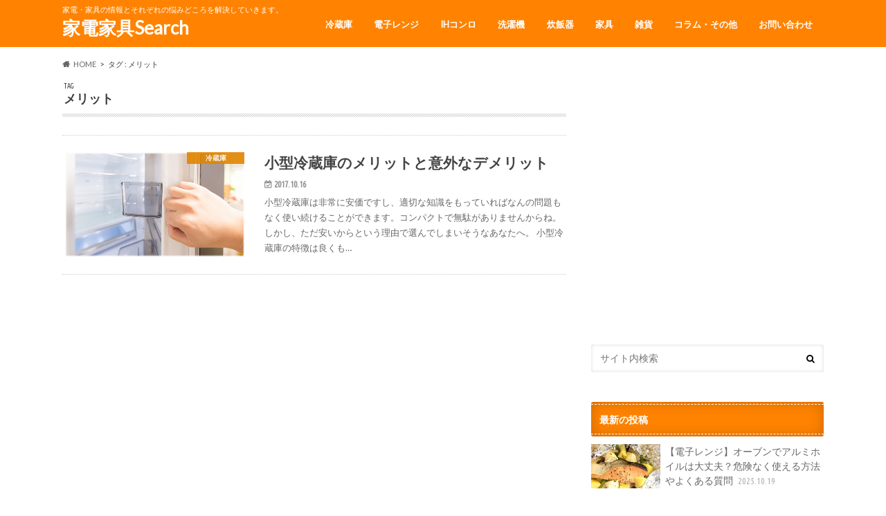

--- FILE ---
content_type: text/html; charset=UTF-8
request_url: https://kadenkagu-search.com/tag/%E3%83%A1%E3%83%AA%E3%83%83%E3%83%88/
body_size: 17387
content:
<!doctype html>
<html dir="ltr" lang="ja" prefix="og: https://ogp.me/ns#">

<head>
<meta charset="utf-8">
<meta http-equiv="X-UA-Compatible" content="IE=edge">

<meta name="HandheldFriendly" content="True">
<meta name="MobileOptimized" content="320">
<meta name="viewport" content="width=device-width, initial-scale=1.0, minimum-scale=1.0, maximum-scale=1.0, user-scalable=no">


<link rel="pingback" href="https://kadenkagu-search.com/xmlrpc.php">

<!--[if IE]>
<![endif]-->

<!-- GAタグ -->
<script async src="https://www.googletagmanager.com/gtag/js?id=G-9CXFBFLZL9"></script>
<script>
  window.dataLayer = window.dataLayer || [];
  function gtag(){dataLayer.push(arguments);}
  gtag('js', new Date());

  gtag('config', 'G-9CXFBFLZL9');
</script>

<meta name="viewport" content="width=device-width,initial-scale=1.0">
	<style>img:is([sizes="auto" i], [sizes^="auto," i]) { contain-intrinsic-size: 3000px 1500px }</style>
	
		<!-- All in One SEO 4.9.3 - aioseo.com -->
		<title>メリット | 家電家具Search</title>
	<meta name="robots" content="max-image-preview:large" />
	<link rel="canonical" href="https://kadenkagu-search.com/tag/%e3%83%a1%e3%83%aa%e3%83%83%e3%83%88/" />
	<meta name="generator" content="All in One SEO (AIOSEO) 4.9.3" />
		<script type="application/ld+json" class="aioseo-schema">
			{"@context":"https:\/\/schema.org","@graph":[{"@type":"BreadcrumbList","@id":"https:\/\/kadenkagu-search.com\/tag\/%E3%83%A1%E3%83%AA%E3%83%83%E3%83%88\/#breadcrumblist","itemListElement":[{"@type":"ListItem","@id":"https:\/\/kadenkagu-search.com#listItem","position":1,"name":"Home","item":"https:\/\/kadenkagu-search.com","nextItem":{"@type":"ListItem","@id":"https:\/\/kadenkagu-search.com\/tag\/%e3%83%a1%e3%83%aa%e3%83%83%e3%83%88\/#listItem","name":"\u30e1\u30ea\u30c3\u30c8"}},{"@type":"ListItem","@id":"https:\/\/kadenkagu-search.com\/tag\/%e3%83%a1%e3%83%aa%e3%83%83%e3%83%88\/#listItem","position":2,"name":"\u30e1\u30ea\u30c3\u30c8","previousItem":{"@type":"ListItem","@id":"https:\/\/kadenkagu-search.com#listItem","name":"Home"}}]},{"@type":"CollectionPage","@id":"https:\/\/kadenkagu-search.com\/tag\/%E3%83%A1%E3%83%AA%E3%83%83%E3%83%88\/#collectionpage","url":"https:\/\/kadenkagu-search.com\/tag\/%E3%83%A1%E3%83%AA%E3%83%83%E3%83%88\/","name":"\u30e1\u30ea\u30c3\u30c8 | \u5bb6\u96fb\u5bb6\u5177Search","inLanguage":"ja","isPartOf":{"@id":"https:\/\/kadenkagu-search.com\/#website"},"breadcrumb":{"@id":"https:\/\/kadenkagu-search.com\/tag\/%E3%83%A1%E3%83%AA%E3%83%83%E3%83%88\/#breadcrumblist"}},{"@type":"Organization","@id":"https:\/\/kadenkagu-search.com\/#organization","name":"\u5bb6\u96fb\u5bb6\u5177Search","description":"\u5bb6\u96fb\u30fb\u5bb6\u5177\u306e\u60c5\u5831\u3068\u305d\u308c\u305e\u308c\u306e\u60a9\u307f\u3069\u3053\u308d\u3092\u89e3\u6c7a\u3057\u3066\u3044\u304d\u307e\u3059\u3002","url":"https:\/\/kadenkagu-search.com\/"},{"@type":"WebSite","@id":"https:\/\/kadenkagu-search.com\/#website","url":"https:\/\/kadenkagu-search.com\/","name":"\u5bb6\u96fb\u5bb6\u5177Search","description":"\u5bb6\u96fb\u30fb\u5bb6\u5177\u306e\u60c5\u5831\u3068\u305d\u308c\u305e\u308c\u306e\u60a9\u307f\u3069\u3053\u308d\u3092\u89e3\u6c7a\u3057\u3066\u3044\u304d\u307e\u3059\u3002","inLanguage":"ja","publisher":{"@id":"https:\/\/kadenkagu-search.com\/#organization"}}]}
		</script>
		<!-- All in One SEO -->

<link rel='dns-prefetch' href='//ajax.googleapis.com' />
<link rel='dns-prefetch' href='//fonts.googleapis.com' />
<link rel='dns-prefetch' href='//maxcdn.bootstrapcdn.com' />
<link rel="alternate" type="application/rss+xml" title="家電家具Search &raquo; フィード" href="https://kadenkagu-search.com/feed/" />
<link rel="alternate" type="application/rss+xml" title="家電家具Search &raquo; コメントフィード" href="https://kadenkagu-search.com/comments/feed/" />
<link rel="alternate" type="application/rss+xml" title="家電家具Search &raquo; メリット タグのフィード" href="https://kadenkagu-search.com/tag/%e3%83%a1%e3%83%aa%e3%83%83%e3%83%88/feed/" />
<script type="text/javascript">
/* <![CDATA[ */
window._wpemojiSettings = {"baseUrl":"https:\/\/s.w.org\/images\/core\/emoji\/16.0.1\/72x72\/","ext":".png","svgUrl":"https:\/\/s.w.org\/images\/core\/emoji\/16.0.1\/svg\/","svgExt":".svg","source":{"concatemoji":"https:\/\/kadenkagu-search.com\/wp-includes\/js\/wp-emoji-release.min.js"}};
/*! This file is auto-generated */
!function(s,n){var o,i,e;function c(e){try{var t={supportTests:e,timestamp:(new Date).valueOf()};sessionStorage.setItem(o,JSON.stringify(t))}catch(e){}}function p(e,t,n){e.clearRect(0,0,e.canvas.width,e.canvas.height),e.fillText(t,0,0);var t=new Uint32Array(e.getImageData(0,0,e.canvas.width,e.canvas.height).data),a=(e.clearRect(0,0,e.canvas.width,e.canvas.height),e.fillText(n,0,0),new Uint32Array(e.getImageData(0,0,e.canvas.width,e.canvas.height).data));return t.every(function(e,t){return e===a[t]})}function u(e,t){e.clearRect(0,0,e.canvas.width,e.canvas.height),e.fillText(t,0,0);for(var n=e.getImageData(16,16,1,1),a=0;a<n.data.length;a++)if(0!==n.data[a])return!1;return!0}function f(e,t,n,a){switch(t){case"flag":return n(e,"\ud83c\udff3\ufe0f\u200d\u26a7\ufe0f","\ud83c\udff3\ufe0f\u200b\u26a7\ufe0f")?!1:!n(e,"\ud83c\udde8\ud83c\uddf6","\ud83c\udde8\u200b\ud83c\uddf6")&&!n(e,"\ud83c\udff4\udb40\udc67\udb40\udc62\udb40\udc65\udb40\udc6e\udb40\udc67\udb40\udc7f","\ud83c\udff4\u200b\udb40\udc67\u200b\udb40\udc62\u200b\udb40\udc65\u200b\udb40\udc6e\u200b\udb40\udc67\u200b\udb40\udc7f");case"emoji":return!a(e,"\ud83e\udedf")}return!1}function g(e,t,n,a){var r="undefined"!=typeof WorkerGlobalScope&&self instanceof WorkerGlobalScope?new OffscreenCanvas(300,150):s.createElement("canvas"),o=r.getContext("2d",{willReadFrequently:!0}),i=(o.textBaseline="top",o.font="600 32px Arial",{});return e.forEach(function(e){i[e]=t(o,e,n,a)}),i}function t(e){var t=s.createElement("script");t.src=e,t.defer=!0,s.head.appendChild(t)}"undefined"!=typeof Promise&&(o="wpEmojiSettingsSupports",i=["flag","emoji"],n.supports={everything:!0,everythingExceptFlag:!0},e=new Promise(function(e){s.addEventListener("DOMContentLoaded",e,{once:!0})}),new Promise(function(t){var n=function(){try{var e=JSON.parse(sessionStorage.getItem(o));if("object"==typeof e&&"number"==typeof e.timestamp&&(new Date).valueOf()<e.timestamp+604800&&"object"==typeof e.supportTests)return e.supportTests}catch(e){}return null}();if(!n){if("undefined"!=typeof Worker&&"undefined"!=typeof OffscreenCanvas&&"undefined"!=typeof URL&&URL.createObjectURL&&"undefined"!=typeof Blob)try{var e="postMessage("+g.toString()+"("+[JSON.stringify(i),f.toString(),p.toString(),u.toString()].join(",")+"));",a=new Blob([e],{type:"text/javascript"}),r=new Worker(URL.createObjectURL(a),{name:"wpTestEmojiSupports"});return void(r.onmessage=function(e){c(n=e.data),r.terminate(),t(n)})}catch(e){}c(n=g(i,f,p,u))}t(n)}).then(function(e){for(var t in e)n.supports[t]=e[t],n.supports.everything=n.supports.everything&&n.supports[t],"flag"!==t&&(n.supports.everythingExceptFlag=n.supports.everythingExceptFlag&&n.supports[t]);n.supports.everythingExceptFlag=n.supports.everythingExceptFlag&&!n.supports.flag,n.DOMReady=!1,n.readyCallback=function(){n.DOMReady=!0}}).then(function(){return e}).then(function(){var e;n.supports.everything||(n.readyCallback(),(e=n.source||{}).concatemoji?t(e.concatemoji):e.wpemoji&&e.twemoji&&(t(e.twemoji),t(e.wpemoji)))}))}((window,document),window._wpemojiSettings);
/* ]]> */
</script>
<style id='wp-emoji-styles-inline-css' type='text/css'>

	img.wp-smiley, img.emoji {
		display: inline !important;
		border: none !important;
		box-shadow: none !important;
		height: 1em !important;
		width: 1em !important;
		margin: 0 0.07em !important;
		vertical-align: -0.1em !important;
		background: none !important;
		padding: 0 !important;
	}
</style>
<link rel='stylesheet' id='wp-block-library-css' href='https://kadenkagu-search.com/wp-includes/css/dist/block-library/style.min.css' type='text/css' media='all' />
<style id='classic-theme-styles-inline-css' type='text/css'>
/*! This file is auto-generated */
.wp-block-button__link{color:#fff;background-color:#32373c;border-radius:9999px;box-shadow:none;text-decoration:none;padding:calc(.667em + 2px) calc(1.333em + 2px);font-size:1.125em}.wp-block-file__button{background:#32373c;color:#fff;text-decoration:none}
</style>
<style id='rinkerg-gutenberg-rinker-style-inline-css' type='text/css'>
.wp-block-create-block-block{background-color:#21759b;color:#fff;padding:2px}

</style>
<link rel='stylesheet' id='aioseo/css/src/vue/standalone/blocks/table-of-contents/global.scss-css' href='https://kadenkagu-search.com/wp-content/plugins/all-in-one-seo-pack/dist/Lite/assets/css/table-of-contents/global.e90f6d47.css' type='text/css' media='all' />
<style id='filebird-block-filebird-gallery-style-inline-css' type='text/css'>
ul.filebird-block-filebird-gallery{margin:auto!important;padding:0!important;width:100%}ul.filebird-block-filebird-gallery.layout-grid{display:grid;grid-gap:20px;align-items:stretch;grid-template-columns:repeat(var(--columns),1fr);justify-items:stretch}ul.filebird-block-filebird-gallery.layout-grid li img{border:1px solid #ccc;box-shadow:2px 2px 6px 0 rgba(0,0,0,.3);height:100%;max-width:100%;-o-object-fit:cover;object-fit:cover;width:100%}ul.filebird-block-filebird-gallery.layout-masonry{-moz-column-count:var(--columns);-moz-column-gap:var(--space);column-gap:var(--space);-moz-column-width:var(--min-width);columns:var(--min-width) var(--columns);display:block;overflow:auto}ul.filebird-block-filebird-gallery.layout-masonry li{margin-bottom:var(--space)}ul.filebird-block-filebird-gallery li{list-style:none}ul.filebird-block-filebird-gallery li figure{height:100%;margin:0;padding:0;position:relative;width:100%}ul.filebird-block-filebird-gallery li figure figcaption{background:linear-gradient(0deg,rgba(0,0,0,.7),rgba(0,0,0,.3) 70%,transparent);bottom:0;box-sizing:border-box;color:#fff;font-size:.8em;margin:0;max-height:100%;overflow:auto;padding:3em .77em .7em;position:absolute;text-align:center;width:100%;z-index:2}ul.filebird-block-filebird-gallery li figure figcaption a{color:inherit}

</style>
<style id='global-styles-inline-css' type='text/css'>
:root{--wp--preset--aspect-ratio--square: 1;--wp--preset--aspect-ratio--4-3: 4/3;--wp--preset--aspect-ratio--3-4: 3/4;--wp--preset--aspect-ratio--3-2: 3/2;--wp--preset--aspect-ratio--2-3: 2/3;--wp--preset--aspect-ratio--16-9: 16/9;--wp--preset--aspect-ratio--9-16: 9/16;--wp--preset--color--black: #000000;--wp--preset--color--cyan-bluish-gray: #abb8c3;--wp--preset--color--white: #ffffff;--wp--preset--color--pale-pink: #f78da7;--wp--preset--color--vivid-red: #cf2e2e;--wp--preset--color--luminous-vivid-orange: #ff6900;--wp--preset--color--luminous-vivid-amber: #fcb900;--wp--preset--color--light-green-cyan: #7bdcb5;--wp--preset--color--vivid-green-cyan: #00d084;--wp--preset--color--pale-cyan-blue: #8ed1fc;--wp--preset--color--vivid-cyan-blue: #0693e3;--wp--preset--color--vivid-purple: #9b51e0;--wp--preset--gradient--vivid-cyan-blue-to-vivid-purple: linear-gradient(135deg,rgba(6,147,227,1) 0%,rgb(155,81,224) 100%);--wp--preset--gradient--light-green-cyan-to-vivid-green-cyan: linear-gradient(135deg,rgb(122,220,180) 0%,rgb(0,208,130) 100%);--wp--preset--gradient--luminous-vivid-amber-to-luminous-vivid-orange: linear-gradient(135deg,rgba(252,185,0,1) 0%,rgba(255,105,0,1) 100%);--wp--preset--gradient--luminous-vivid-orange-to-vivid-red: linear-gradient(135deg,rgba(255,105,0,1) 0%,rgb(207,46,46) 100%);--wp--preset--gradient--very-light-gray-to-cyan-bluish-gray: linear-gradient(135deg,rgb(238,238,238) 0%,rgb(169,184,195) 100%);--wp--preset--gradient--cool-to-warm-spectrum: linear-gradient(135deg,rgb(74,234,220) 0%,rgb(151,120,209) 20%,rgb(207,42,186) 40%,rgb(238,44,130) 60%,rgb(251,105,98) 80%,rgb(254,248,76) 100%);--wp--preset--gradient--blush-light-purple: linear-gradient(135deg,rgb(255,206,236) 0%,rgb(152,150,240) 100%);--wp--preset--gradient--blush-bordeaux: linear-gradient(135deg,rgb(254,205,165) 0%,rgb(254,45,45) 50%,rgb(107,0,62) 100%);--wp--preset--gradient--luminous-dusk: linear-gradient(135deg,rgb(255,203,112) 0%,rgb(199,81,192) 50%,rgb(65,88,208) 100%);--wp--preset--gradient--pale-ocean: linear-gradient(135deg,rgb(255,245,203) 0%,rgb(182,227,212) 50%,rgb(51,167,181) 100%);--wp--preset--gradient--electric-grass: linear-gradient(135deg,rgb(202,248,128) 0%,rgb(113,206,126) 100%);--wp--preset--gradient--midnight: linear-gradient(135deg,rgb(2,3,129) 0%,rgb(40,116,252) 100%);--wp--preset--font-size--small: 13px;--wp--preset--font-size--medium: 20px;--wp--preset--font-size--large: 36px;--wp--preset--font-size--x-large: 42px;--wp--preset--spacing--20: 0.44rem;--wp--preset--spacing--30: 0.67rem;--wp--preset--spacing--40: 1rem;--wp--preset--spacing--50: 1.5rem;--wp--preset--spacing--60: 2.25rem;--wp--preset--spacing--70: 3.38rem;--wp--preset--spacing--80: 5.06rem;--wp--preset--shadow--natural: 6px 6px 9px rgba(0, 0, 0, 0.2);--wp--preset--shadow--deep: 12px 12px 50px rgba(0, 0, 0, 0.4);--wp--preset--shadow--sharp: 6px 6px 0px rgba(0, 0, 0, 0.2);--wp--preset--shadow--outlined: 6px 6px 0px -3px rgba(255, 255, 255, 1), 6px 6px rgba(0, 0, 0, 1);--wp--preset--shadow--crisp: 6px 6px 0px rgba(0, 0, 0, 1);}:where(.is-layout-flex){gap: 0.5em;}:where(.is-layout-grid){gap: 0.5em;}body .is-layout-flex{display: flex;}.is-layout-flex{flex-wrap: wrap;align-items: center;}.is-layout-flex > :is(*, div){margin: 0;}body .is-layout-grid{display: grid;}.is-layout-grid > :is(*, div){margin: 0;}:where(.wp-block-columns.is-layout-flex){gap: 2em;}:where(.wp-block-columns.is-layout-grid){gap: 2em;}:where(.wp-block-post-template.is-layout-flex){gap: 1.25em;}:where(.wp-block-post-template.is-layout-grid){gap: 1.25em;}.has-black-color{color: var(--wp--preset--color--black) !important;}.has-cyan-bluish-gray-color{color: var(--wp--preset--color--cyan-bluish-gray) !important;}.has-white-color{color: var(--wp--preset--color--white) !important;}.has-pale-pink-color{color: var(--wp--preset--color--pale-pink) !important;}.has-vivid-red-color{color: var(--wp--preset--color--vivid-red) !important;}.has-luminous-vivid-orange-color{color: var(--wp--preset--color--luminous-vivid-orange) !important;}.has-luminous-vivid-amber-color{color: var(--wp--preset--color--luminous-vivid-amber) !important;}.has-light-green-cyan-color{color: var(--wp--preset--color--light-green-cyan) !important;}.has-vivid-green-cyan-color{color: var(--wp--preset--color--vivid-green-cyan) !important;}.has-pale-cyan-blue-color{color: var(--wp--preset--color--pale-cyan-blue) !important;}.has-vivid-cyan-blue-color{color: var(--wp--preset--color--vivid-cyan-blue) !important;}.has-vivid-purple-color{color: var(--wp--preset--color--vivid-purple) !important;}.has-black-background-color{background-color: var(--wp--preset--color--black) !important;}.has-cyan-bluish-gray-background-color{background-color: var(--wp--preset--color--cyan-bluish-gray) !important;}.has-white-background-color{background-color: var(--wp--preset--color--white) !important;}.has-pale-pink-background-color{background-color: var(--wp--preset--color--pale-pink) !important;}.has-vivid-red-background-color{background-color: var(--wp--preset--color--vivid-red) !important;}.has-luminous-vivid-orange-background-color{background-color: var(--wp--preset--color--luminous-vivid-orange) !important;}.has-luminous-vivid-amber-background-color{background-color: var(--wp--preset--color--luminous-vivid-amber) !important;}.has-light-green-cyan-background-color{background-color: var(--wp--preset--color--light-green-cyan) !important;}.has-vivid-green-cyan-background-color{background-color: var(--wp--preset--color--vivid-green-cyan) !important;}.has-pale-cyan-blue-background-color{background-color: var(--wp--preset--color--pale-cyan-blue) !important;}.has-vivid-cyan-blue-background-color{background-color: var(--wp--preset--color--vivid-cyan-blue) !important;}.has-vivid-purple-background-color{background-color: var(--wp--preset--color--vivid-purple) !important;}.has-black-border-color{border-color: var(--wp--preset--color--black) !important;}.has-cyan-bluish-gray-border-color{border-color: var(--wp--preset--color--cyan-bluish-gray) !important;}.has-white-border-color{border-color: var(--wp--preset--color--white) !important;}.has-pale-pink-border-color{border-color: var(--wp--preset--color--pale-pink) !important;}.has-vivid-red-border-color{border-color: var(--wp--preset--color--vivid-red) !important;}.has-luminous-vivid-orange-border-color{border-color: var(--wp--preset--color--luminous-vivid-orange) !important;}.has-luminous-vivid-amber-border-color{border-color: var(--wp--preset--color--luminous-vivid-amber) !important;}.has-light-green-cyan-border-color{border-color: var(--wp--preset--color--light-green-cyan) !important;}.has-vivid-green-cyan-border-color{border-color: var(--wp--preset--color--vivid-green-cyan) !important;}.has-pale-cyan-blue-border-color{border-color: var(--wp--preset--color--pale-cyan-blue) !important;}.has-vivid-cyan-blue-border-color{border-color: var(--wp--preset--color--vivid-cyan-blue) !important;}.has-vivid-purple-border-color{border-color: var(--wp--preset--color--vivid-purple) !important;}.has-vivid-cyan-blue-to-vivid-purple-gradient-background{background: var(--wp--preset--gradient--vivid-cyan-blue-to-vivid-purple) !important;}.has-light-green-cyan-to-vivid-green-cyan-gradient-background{background: var(--wp--preset--gradient--light-green-cyan-to-vivid-green-cyan) !important;}.has-luminous-vivid-amber-to-luminous-vivid-orange-gradient-background{background: var(--wp--preset--gradient--luminous-vivid-amber-to-luminous-vivid-orange) !important;}.has-luminous-vivid-orange-to-vivid-red-gradient-background{background: var(--wp--preset--gradient--luminous-vivid-orange-to-vivid-red) !important;}.has-very-light-gray-to-cyan-bluish-gray-gradient-background{background: var(--wp--preset--gradient--very-light-gray-to-cyan-bluish-gray) !important;}.has-cool-to-warm-spectrum-gradient-background{background: var(--wp--preset--gradient--cool-to-warm-spectrum) !important;}.has-blush-light-purple-gradient-background{background: var(--wp--preset--gradient--blush-light-purple) !important;}.has-blush-bordeaux-gradient-background{background: var(--wp--preset--gradient--blush-bordeaux) !important;}.has-luminous-dusk-gradient-background{background: var(--wp--preset--gradient--luminous-dusk) !important;}.has-pale-ocean-gradient-background{background: var(--wp--preset--gradient--pale-ocean) !important;}.has-electric-grass-gradient-background{background: var(--wp--preset--gradient--electric-grass) !important;}.has-midnight-gradient-background{background: var(--wp--preset--gradient--midnight) !important;}.has-small-font-size{font-size: var(--wp--preset--font-size--small) !important;}.has-medium-font-size{font-size: var(--wp--preset--font-size--medium) !important;}.has-large-font-size{font-size: var(--wp--preset--font-size--large) !important;}.has-x-large-font-size{font-size: var(--wp--preset--font-size--x-large) !important;}
:where(.wp-block-post-template.is-layout-flex){gap: 1.25em;}:where(.wp-block-post-template.is-layout-grid){gap: 1.25em;}
:where(.wp-block-columns.is-layout-flex){gap: 2em;}:where(.wp-block-columns.is-layout-grid){gap: 2em;}
:root :where(.wp-block-pullquote){font-size: 1.5em;line-height: 1.6;}
</style>
<link rel='stylesheet' id='toc-screen-css' href='https://kadenkagu-search.com/wp-content/plugins/table-of-contents-plus/screen.min.css' type='text/css' media='all' />
<style id='toc-screen-inline-css' type='text/css'>
div#toc_container {background: #fffea7;border: 1px solid #aaaaaa;}div#toc_container ul li {font-size: 15px;}
</style>
<link rel='stylesheet' id='yyi_rinker_stylesheet-css' href='https://kadenkagu-search.com/wp-content/plugins/yyi-rinker/css/style.css?v=1.11.1' type='text/css' media='all' />
<link rel='stylesheet' id='style-css' href='https://kadenkagu-search.com/wp-content/themes/hummingbird/style.css' type='text/css' media='all' />
<link rel='stylesheet' id='shortcode-css' href='https://kadenkagu-search.com/wp-content/themes/hummingbird/library/css/shortcode.css' type='text/css' media='all' />
<link rel='stylesheet' id='gf_Ubuntu-css' href='//fonts.googleapis.com/css?family=Ubuntu+Condensed' type='text/css' media='all' />
<link rel='stylesheet' id='gf_Lato-css' href='//fonts.googleapis.com/css?family=Lato' type='text/css' media='all' />
<link rel='stylesheet' id='fontawesome-css' href='//maxcdn.bootstrapcdn.com/font-awesome/4.6.0/css/font-awesome.min.css' type='text/css' media='all' />
<script type="text/javascript" src="//ajax.googleapis.com/ajax/libs/jquery/1.12.4/jquery.min.js" id="jquery-js"></script>
<link rel="https://api.w.org/" href="https://kadenkagu-search.com/wp-json/" /><link rel="alternate" title="JSON" type="application/json" href="https://kadenkagu-search.com/wp-json/wp/v2/tags/10" /><style>
.yyi-rinker-images {
    display: flex;
    justify-content: center;
    align-items: center;
    position: relative;

}
div.yyi-rinker-image img.yyi-rinker-main-img.hidden {
    display: none;
}

.yyi-rinker-images-arrow {
    cursor: pointer;
    position: absolute;
    top: 50%;
    display: block;
    margin-top: -11px;
    opacity: 0.6;
    width: 22px;
}

.yyi-rinker-images-arrow-left{
    left: -10px;
}
.yyi-rinker-images-arrow-right{
    right: -10px;
}

.yyi-rinker-images-arrow-left.hidden {
    display: none;
}

.yyi-rinker-images-arrow-right.hidden {
    display: none;
}
div.yyi-rinker-contents.yyi-rinker-design-tate  div.yyi-rinker-box{
    flex-direction: column;
}

div.yyi-rinker-contents.yyi-rinker-design-slim div.yyi-rinker-box .yyi-rinker-links {
    flex-direction: column;
}

div.yyi-rinker-contents.yyi-rinker-design-slim div.yyi-rinker-info {
    width: 100%;
}

div.yyi-rinker-contents.yyi-rinker-design-slim .yyi-rinker-title {
    text-align: center;
}

div.yyi-rinker-contents.yyi-rinker-design-slim .yyi-rinker-links {
    text-align: center;
}
div.yyi-rinker-contents.yyi-rinker-design-slim .yyi-rinker-image {
    margin: auto;
}

div.yyi-rinker-contents.yyi-rinker-design-slim div.yyi-rinker-info ul.yyi-rinker-links li {
	align-self: stretch;
}
div.yyi-rinker-contents.yyi-rinker-design-slim div.yyi-rinker-box div.yyi-rinker-info {
	padding: 0;
}
div.yyi-rinker-contents.yyi-rinker-design-slim div.yyi-rinker-box {
	flex-direction: column;
	padding: 14px 5px 0;
}

.yyi-rinker-design-slim div.yyi-rinker-box div.yyi-rinker-info {
	text-align: center;
}

.yyi-rinker-design-slim div.price-box span.price {
	display: block;
}

div.yyi-rinker-contents.yyi-rinker-design-slim div.yyi-rinker-info div.yyi-rinker-title a{
	font-size:16px;
}

div.yyi-rinker-contents.yyi-rinker-design-slim ul.yyi-rinker-links li.amazonkindlelink:before,  div.yyi-rinker-contents.yyi-rinker-design-slim ul.yyi-rinker-links li.amazonlink:before,  div.yyi-rinker-contents.yyi-rinker-design-slim ul.yyi-rinker-links li.rakutenlink:before, div.yyi-rinker-contents.yyi-rinker-design-slim ul.yyi-rinker-links li.yahoolink:before, div.yyi-rinker-contents.yyi-rinker-design-slim ul.yyi-rinker-links li.mercarilink:before {
	font-size:12px;
}

div.yyi-rinker-contents.yyi-rinker-design-slim ul.yyi-rinker-links li a {
	font-size: 13px;
}
.entry-content ul.yyi-rinker-links li {
	padding: 0;
}

div.yyi-rinker-contents .yyi-rinker-attention.attention_desing_right_ribbon {
    width: 89px;
    height: 91px;
    position: absolute;
    top: -1px;
    right: -1px;
    left: auto;
    overflow: hidden;
}

div.yyi-rinker-contents .yyi-rinker-attention.attention_desing_right_ribbon span {
    display: inline-block;
    width: 146px;
    position: absolute;
    padding: 4px 0;
    left: -13px;
    top: 12px;
    text-align: center;
    font-size: 12px;
    line-height: 24px;
    -webkit-transform: rotate(45deg);
    transform: rotate(45deg);
    box-shadow: 0 1px 3px rgba(0, 0, 0, 0.2);
}

div.yyi-rinker-contents .yyi-rinker-attention.attention_desing_right_ribbon {
    background: none;
}
.yyi-rinker-attention.attention_desing_right_ribbon .yyi-rinker-attention-after,
.yyi-rinker-attention.attention_desing_right_ribbon .yyi-rinker-attention-before{
display:none;
}
div.yyi-rinker-use-right_ribbon div.yyi-rinker-title {
    margin-right: 2rem;
}

				</style><style type="text/css">
body{color: #3E3E3E;}
a{color: #e55937;}
a:hover{color: #E69B9B;}
#main article footer .post-categories li a,#main article footer .tags a{  background: #e55937;  border:1px solid #e55937;}
#main article footer .tags a{color:#e55937; background: none;}
#main article footer .post-categories li a:hover,#main article footer .tags a:hover{ background:#E69B9B;  border-color:#E69B9B;}
input[type="text"],input[type="password"],input[type="datetime"],input[type="datetime-local"],input[type="date"],input[type="month"],input[type="time"],input[type="week"],input[type="number"],input[type="email"],input[type="url"],input[type="search"],input[type="tel"],input[type="color"],select,textarea,.field { background-color: #FFFFFF;}
/*ヘッダー*/
.header{background: #ff8300; color: #ffffff;}
#logo a,.nav li a,.nav_btn{color: #ffffff;}
#logo a:hover,.nav li a:hover{color:#FFFF00;}
@media only screen and (min-width: 768px) {
.nav ul {background: #0E0E0E;}
.nav li ul.sub-menu li a{color: #BAB4B0;}
}
/*メインエリア*/
.widgettitle {background: #ff8300; color:  #ffffff;}
.widget li a:after{color: #ff8300!important;}
/* 投稿ページ */
.entry-content h2{background: #ff8300;}
.entry-content h3{border-color: #ff8300;}
.entry-content ul li:before{ background: #ff8300;}
.entry-content ol li:before{ background: #ff8300;}
/* カテゴリーラベル */
.post-list-card .post-list .eyecatch .cat-name,.top-post-list .post-list .eyecatch .cat-name,.byline .cat-name,.single .authorbox .author-newpost li .cat-name,.related-box li .cat-name,#top_carousel .cat-name{background: #e08600; color:  #ffffff;}
/* CTA */
.cta-inner{ background: #0E0E0E;}
/* ボタンの色 */
.btn-wrap a{background: #e55937;border: 1px solid #e55937;}
.btn-wrap a:hover{background: #E69B9B;}
.btn-wrap.simple a{border:1px solid #e55937;color:#e55937;}
.btn-wrap.simple a:hover{background:#e55937;}
.readmore a{border:1px solid #e55937;color:#e55937;}
.readmore a:hover{background:#e55937;color:#fff;}
/* サイドバー */
.widget a{text-decoration:none; color:#666666;}
.widget a:hover{color:#999999;}
/*フッター*/
#footer-top{background-color: #0E0E0E; color: #CACACA;}
.footer a,#footer-top a{color: #BAB4B0;}
#footer-top .widgettitle{color: #CACACA;}
.footer {background-color: #0E0E0E;color: #CACACA;}
.footer-links li:before{ color: #ff8300;}
/* ページネーション */
.pagination a, .pagination span,.page-links a{border-color: #e55937; color: #e55937;}
.pagination .current,.pagination .current:hover,.page-links ul > li > span{background-color: #e55937; border-color: #e55937;}
.pagination a:hover, .pagination a:focus,.page-links a:hover, .page-links a:focus{background-color: #e55937; color: #fff;}
/* OTHER */
ul.wpp-list li a:before{background: #ff8300;color: #ffffff;}
.blue-btn, .comment-reply-link, #submit { background-color: #e55937; }
.blue-btn:hover, .comment-reply-link:hover, #submit:hover, .blue-btn:focus, .comment-reply-link:focus, #submit:focus {background-color: #E69B9B; }
</style>
<link rel="icon" href="https://kadenkagu-search.com/wp-content/uploads/2018/03/cropped-01-32x32.jpg" sizes="32x32" />
<link rel="icon" href="https://kadenkagu-search.com/wp-content/uploads/2018/03/cropped-01-192x192.jpg" sizes="192x192" />
<link rel="apple-touch-icon" href="https://kadenkagu-search.com/wp-content/uploads/2018/03/cropped-01-180x180.jpg" />
<meta name="msapplication-TileImage" content="https://kadenkagu-search.com/wp-content/uploads/2018/03/cropped-01-270x270.jpg" />
		<style type="text/css" id="wp-custom-css">
			.border-001{
	border:5px solid #F5DEB3;
	padding:20px;
	border-radius:20px;
}


.left-image-pattern-01{
	float:left;
}

h2.ar {
	
}

h3.ar {
  border-left: 5px solid #ff8300;
  background-color: #f8f8f8;
}

h4.triangle {
	font-size: 19px;
}

h4.triangle::before {
	content:"\025b6";
}

h4.triangle::first-letter {
	color:#ff8300;
	padding-right: 10px;
}


.marker-line {
  background: linear-gradient(transparent 80%, #fff777 0%);
}

.bold {
	font-weight: bold;
}

.button-amazon a {
    background: #ef9b2f;
    border: 1px solid #ef9b2f;
    border-radius: 3px;
    position: relative;
    display: flex;
    justify-content: space-around;
    align-items: center;
    margin: 0 auto 10px;
    max-width: 80%;
    padding: 10px 25px;
    color: #FFF;
    line-height: 1.8;
    text-decoration: none;
    transition: 0.3s ease-in-out;
    font-weight: 700;
}

.button-amazon a:hover {
    background: #FFF;
    color: #ef9b2f;
}
.button-amazon a:after {
    content: '';
    width: 5px;
    height: 5px;
    border-top: 3px solid #FFF;
    border-right: 3px solid #FFF;
    transform: rotate(45deg) translateY(-50%);
    position: absolute;
    top: 50%;
    right: 20px;
    border-radius: 1px;
    transition: 0.3s ease-in-out;
}
.button-amazon a:hover:after {
    border-color: #ef9b2f;
}



.button-rakuten a {
    background: #ee5656;
    border: 1px solid #ee5656;
    border-radius: 3px;
    position: relative;
    display: flex;
    justify-content: space-around;
    align-items: center;
    margin: 0 auto 10px;
    max-width: 80%;
    padding: 10px 25px;
    color: #FFF;
    line-height: 1.8;
    text-decoration: none;
    transition: 0.3s ease-in-out;
    font-weight: 700;
}

.button-rakuten a:hover {
    background: #FFF;
    color: #ee5656;
}
.button-rakuten a:after {
    content: '';
    width: 5px;
    height: 5px;
    border-top: 3px solid #FFF;
    border-right: 3px solid #FFF;
    transform: rotate(45deg) translateY(-50%);
    position: absolute;
    top: 50%;
    right: 20px;
    border-radius: 1px;
    transition: 0.3s ease-in-out;
}
.button-rakuten a:hover:after {
    border-color: #ee5656;
}








p.check {
	background-image: url(https://kadenkagu-search.com/wp-content/uploads/2018/02/チェックボックスのフリーアイコン-1.jpeg);
	background-repeat: no-repeat;
	font-weight: bold;
	font-size: 19px;
	padding: 0 0 0 35px;
	background-size: 30px;
}

p.check.nmb {
	margin-bottom: -10px;
}

span.image-caption {
	color: #5c5c5c;
	font-size: 14px;
}


/*=================================================================================
	カエレバ・ヨメレバ・トマレバ
=================================================================================*/

.cstmreba {
	width:98%;
	height:auto;
	margin:36px auto;
	font-family:'Lucida Grande','Hiragino Kaku Gothic ProN',Helvetica, Meiryo, sans-serif;
	line-height: 1.5;
	word-wrap: break-word;
	box-sizing: border-box;
	display: block;
}
/* WordPressで自動挿入されるPタグの余白を対処 */
.cstmreba p {
	margin: 0;
	padding: 0;
}
.cstmreba a {
	transition: 0.8s ;
	color:#285EFF; /* テキストリンクカラー */
}
.cstmreba a:hover {
	color:#FFCA28; /* テキストリンクカラー(マウスオーバー時) */
}
.cstmreba .booklink-box,
.cstmreba .kaerebalink-box,
.cstmreba .tomarebalink-box {
	width: 100%;
	background-color: #fafafa; /* 全体の背景カラー */
	overflow: hidden;
	border-radius: 0px;
	box-sizing: border-box;
	padding: 12px 8px;
	box-shadow: 0px 2px 5px 0 rgba(0,0,0,.26);
}
/* サムネイル画像ボックス */
.cstmreba .booklink-image,
.cstmreba .kaerebalink-image,
.cstmreba .tomarebalink-image {
	width:150px;
	float:left;
	margin:0 14px 0 0;
	text-align: center;
	background: #fff;
}
.cstmreba .booklink-image a,
.cstmreba .kaerebalink-image a,
.cstmreba .tomarebalink-image a {
	width:100%;
	display:block;
}
.cstmreba .booklink-image a img,
.cstmreba .kaerebalink-image a img,
.cstmreba .tomarebalink-image a img {
	margin:0 ;
	padding: 0;
	text-align:center;
	background: #fff;
}
.cstmreba .booklink-info,.cstmreba .kaerebalink-info,.cstmreba .tomarebalink-info {
	overflow:hidden;
	line-height:170%;
	color: #333;
}
/* infoボックス内リンク下線非表示 */
.cstmreba .booklink-info a,
.cstmreba .kaerebalink-info a,
.cstmreba .tomarebalink-info a {
	text-decoration: none;
}
/* 作品・商品・ホテル名 リンク */
.cstmreba .booklink-name>a,
.cstmreba .kaerebalink-name>a,
.cstmreba .tomarebalink-name>a {
	border-bottom: 1px solid ;
	font-size:16px;
}
/* powered by */
.cstmreba .booklink-powered-date,
.cstmreba .kaerebalink-powered-date,
.cstmreba .tomarebalink-powered-date {
	font-size:10px;
	line-height:150%;
}
.cstmreba .booklink-powered-date a,
.cstmreba .kaerebalink-powered-date a,
.cstmreba .tomarebalink-powered-date a {
	color:#333;
	border-bottom: none ;
}
.cstmreba .booklink-powered-date a:hover,
.cstmreba .kaerebalink-powered-date a:hover,
.cstmreba .tomarebalink-powered-date a:hover {
	color:#333;
	border-bottom: 1px solid #333 ;
}
/* 著者・住所 */
.cstmreba .booklink-detail,.cstmreba .kaerebalink-detail,.cstmreba .tomarebalink-address {
	font-size:12px;
}
.cstmreba .kaerebalink-link1 div img,.cstmreba .booklink-link2 div img,.cstmreba .tomarebalink-link1 div img {
	display:none !important;
}
.cstmreba .kaerebalink-link1, .cstmreba .booklink-link2,.cstmreba .tomarebalink-link1 {
	display: inline-block;
	width: 100%;
	margin-top: 5px;
}
.cstmreba .booklink-link2>div,
.cstmreba .kaerebalink-link1>div,
.cstmreba .tomarebalink-link1>div {
	float:left;
	width:24%;
	min-width:128px;
	margin:0.5%;
}
/***** ボタンデザインここから ******/
.cstmreba .booklink-link2 a,
.cstmreba .kaerebalink-link1 a,
.cstmreba .tomarebalink-link1 a {
	width: 100%;
	display: inline-block;
	text-align: center;
	box-sizing: border-box;
	margin: 1px 0;
	padding:3% 0.5%;
	border-radius: 8px;
	font-size: 13px;
	font-weight: bold;
	line-height: 180%;
	color: #fff;
	box-shadow: 0px 2px 4px 0 rgba(0,0,0,.26);
}
/* トマレバ */
.cstmreba .tomarebalink-link1 .shoplinkrakuten a {background: #76ae25; border: 2px solid #76ae25; }/* 楽天トラベル */
.cstmreba .tomarebalink-link1 .shoplinkjalan a { background: #ff7a15; border: 2px solid #ff7a15;}/* じゃらん */
.cstmreba .tomarebalink-link1 .shoplinkjtb a { background: #c81528; border: 2px solid #c81528;}/* JTB */
.cstmreba .tomarebalink-link1 .shoplinkknt a { background: #0b499d; border: 2px solid #0b499d;}/* KNT */
.cstmreba .tomarebalink-link1 .shoplinkikyu a { background: #bf9500; border: 2px solid #bf9500;}/* 一休 */
.cstmreba .tomarebalink-link1 .shoplinkrurubu a { background: #000066; border: 2px solid #000066;}/* るるぶ */
.cstmreba .tomarebalink-link1 .shoplinkyahoo a { background: #ff0033; border: 2px solid #ff0033;}/* Yahoo!トラベル */
.cstmreba .tomarebalink-link1 .shoplinkhis a { background: #004bb0; border: 2px solid #004bb0;}/*** HIS ***/
/* カエレバ */
.cstmreba .kaerebalink-link1 .shoplinkyahoo a {background:#ff0033; border:2px solid #ff0033; letter-spacing:normal;} /* Yahoo!ショッピング */
.cstmreba .kaerebalink-link1 .shoplinkbellemaison a { background:#84be24 ; border: 2px solid #84be24;}	/* ベルメゾン */
.cstmreba .kaerebalink-link1 .shoplinkcecile a { background:#8d124b; border: 2px solid #8d124b;} /* セシール */
.cstmreba .kaerebalink-link1 .shoplinkwowma a { background:#ea5404; border: 2px solid #ea5404;} /* Wowma */
.cstmreba .kaerebalink-link1 .shoplinkkakakucom a {background:#314995; border: 2px solid #314995;} /* 価格コム */
/* ヨメレバ */
.cstmreba .booklink-link2 .shoplinkkindle a { background:#007dcd; border: 2px solid #007dcd;} /* Kindle */
.cstmreba .booklink-link2 .shoplinkrakukobo a { background:#bf0000; border: 2px solid #bf0000;} /* 楽天kobo */
.cstmreba .booklink-link2  .shoplinkbk1 a { background:#0085cd; border: 2px solid #0085cd;} /* honto */
.cstmreba .booklink-link2 .shoplinkehon a { background:#2a2c6d; border: 2px solid #2a2c6d;} /* ehon */
.cstmreba .booklink-link2 .shoplinkkino a { background:#003e92; border: 2px solid #003e92;} /* 紀伊國屋書店 */
.cstmreba .booklink-link2 .shoplinkebj a { background:#f8485e; border: 2px solid #f8485e;} /* ebookjapan */
.cstmreba .booklink-link2 .shoplinktoshokan a { background:#333333; border: 2px solid #333333;} /* 図書館 */
/* カエレバ・ヨメレバ共通 */
.cstmreba .kaerebalink-link1 .shoplinkamazon a,
.cstmreba .booklink-link2 .shoplinkamazon a {
	background:#FF9901;
	border: 2px solid #ff9901;
} /* Amazon */
.cstmreba .kaerebalink-link1 .shoplinkrakuten a,
.cstmreba .booklink-link2 .shoplinkrakuten a {
	background: #bf0000;
	border: 2px solid #bf0000;
} /* 楽天 */
.cstmreba .kaerebalink-link1 .shoplinkseven a,
.cstmreba .booklink-link2 .shoplinkseven a {
	background:#225496;
	border: 2px solid #225496;
} /* 7net */
/****** ボタンカラー ここまで *****/

/***** ボタンデザイン　マウスオーバー時ここから *****/
.cstmreba .booklink-link2 a:hover,
.cstmreba .kaerebalink-link1 a:hover,
.cstmreba .tomarebalink-link1 a:hover {
	background: #fff;
}
/* トマレバ */
.cstmreba .tomarebalink-link1 .shoplinkrakuten a:hover { color: #76ae25; }/* 楽天トラベル */
.cstmreba .tomarebalink-link1 .shoplinkjalan a:hover { color: #ff7a15; }/* じゃらん */
.cstmreba .tomarebalink-link1 .shoplinkjtb a:hover { color: #c81528; }/* JTB */
.cstmreba .tomarebalink-link1 .shoplinkknt a:hover { color: #0b499d; }/* KNT */
.cstmreba .tomarebalink-link1 .shoplinkikyu a:hover { color: #bf9500; }/* 一休 */
.cstmreba .tomarebalink-link1 .shoplinkrurubu a:hover { color: #000066; }/* るるぶ */
.cstmreba .tomarebalink-link1 .shoplinkyahoo a:hover { color: #ff0033; }/* Yahoo!トラベル */
.cstmreba .tomarebalink-link1 .shoplinkhis a:hover { color: #004bb0; }/*** HIS ***/
/* カエレバ */
.cstmreba .kaerebalink-link1 .shoplinkyahoo a:hover {color:#ff0033;} /* Yahoo!ショッピング */
.cstmreba .kaerebalink-link1 .shoplinkbellemaison a:hover { color:#84be24 ; }	/* ベルメゾン */
.cstmreba .kaerebalink-link1 .shoplinkcecile a:hover { color:#8d124b; } /* セシール */
.cstmreba .kaerebalink-link1 .shoplinkwowma a:hover { color:#ea5404; } /* Wowma */
.cstmreba .kaerebalink-link1 .shoplinkkakakucom a:hover {color:#314995;} /* 価格コム */
/* ヨメレバ */
.cstmreba .booklink-link2 .shoplinkkindle a:hover { color:#007dcd;} /* Kindle */
.cstmreba .booklink-link2 .shoplinkrakukobo a:hover { color:#bf0000; } /* 楽天kobo */
.cstmreba .booklink-link2 .shoplinkbk1 a:hover { color:#0085cd; } /* honto */
.cstmreba .booklink-link2 .shoplinkehon a:hover { color:#2a2c6d; } /* ehon */
.cstmreba .booklink-link2 .shoplinkkino a:hover { color:#003e92; } /* 紀伊國屋書店 */
.cstmreba .booklink-link2 .shoplinkebj a:hover { color:#f8485e; } /* ebookjapan */
.cstmreba .booklink-link2 .shoplinktoshokan a:hover { color:#333333; } /* 図書館 */
/* カエレバ・ヨメレバ共通 */
.cstmreba .kaerebalink-link1 .shoplinkamazon a:hover,
.cstmreba .booklink-link2 .shoplinkamazon a:hover {
	color:#FF9901; } /* Amazon */
.cstmreba .kaerebalink-link1 .shoplinkrakuten a:hover,
.cstmreba .booklink-link2 .shoplinkrakuten a:hover {
	color: #bf0000; } /* 楽天 */
.cstmreba .kaerebalink-link1 .shoplinkseven a:hover,
.cstmreba .booklink-link2 .shoplinkseven a:hover {
	color:#225496;} /* 7net */
/***** ボタンデザイン　マウスオーバー時ここまで *****/
.cstmreba .booklink-footer {
	clear:both;
}

/*****  解像度768px以下のスタイル *****/
@media screen and (max-width:768px){
	.cstmreba .booklink-image,
	.cstmreba .kaerebalink-image,
	.cstmreba .tomarebalink-image {
		width:100%;
		float:none;
	}
	.cstmreba .booklink-link2>div,
	.cstmreba .kaerebalink-link1>div,
	.cstmreba .tomarebalink-link1>div {
		width: 32.33%;
		margin: 0.5%;
	}
	.cstmreba .booklink-info,
	.cstmreba .kaerebalink-info,
	.cstmreba .tomarebalink-info {
	  text-align:center;
	  padding-bottom: 1px;
	}
}

/*****  解像度480px以下のスタイル *****/
@media screen and (max-width:480px){
	.cstmreba .booklink-link2>div,
	.cstmreba .kaerebalink-link1>div,
	.cstmreba .tomarebalink-link1>div {
		width: 49%;
		margin: 0.5%;
	}
}		</style>
		</head>

<body class="archive tag tag-10 wp-theme-hummingbird sp-easy-accordion-enabled">

<div id="container" class=" date_on">

<header class="header" role="banner">
<div id="inner-header" class="wrap cf">
<p class="site_description">家電・家具の情報とそれぞれの悩みどころを解決していきます。</p><div id="logo" class="gf">
				<p class="h1 text"><a href="https://kadenkagu-search.com" rel="nofollow">家電家具Search</a></p>
	</div>

<nav id="g_nav" role="navigation">

<ul id="menu-%e3%83%98%e3%83%83%e3%83%80%e3%83%bc%e3%83%a1%e3%83%8b%e3%83%a5%e3%83%bc" class="nav top-nav cf"><li id="menu-item-1203" class="menu-item menu-item-type-taxonomy menu-item-object-category menu-item-1203"><a href="https://kadenkagu-search.com/category/kaden/refrigerator/">冷蔵庫<span class="gf"></span></a></li>
<li id="menu-item-1204" class="menu-item menu-item-type-taxonomy menu-item-object-category menu-item-1204"><a href="https://kadenkagu-search.com/category/kaden/microwave-oven/">電子レンジ<span class="gf"></span></a></li>
<li id="menu-item-1205" class="menu-item menu-item-type-taxonomy menu-item-object-category menu-item-1205"><a href="https://kadenkagu-search.com/category/kaden/ih-stove/">IHコンロ<span class="gf"></span></a></li>
<li id="menu-item-1207" class="menu-item menu-item-type-taxonomy menu-item-object-category menu-item-1207"><a href="https://kadenkagu-search.com/category/kaden/washing-machine/">洗濯機<span class="gf"></span></a></li>
<li id="menu-item-1209" class="menu-item menu-item-type-taxonomy menu-item-object-category menu-item-1209"><a href="https://kadenkagu-search.com/category/kaden/rice-cooker/">炊飯器<span class="gf"></span></a></li>
<li id="menu-item-1206" class="menu-item menu-item-type-taxonomy menu-item-object-category menu-item-1206"><a href="https://kadenkagu-search.com/category/kagu/">家具<span class="gf"></span></a></li>
<li id="menu-item-1208" class="menu-item menu-item-type-taxonomy menu-item-object-category menu-item-1208"><a href="https://kadenkagu-search.com/category/kagu/goods/">雑貨<span class="gf"></span></a></li>
<li id="menu-item-1210" class="menu-item menu-item-type-taxonomy menu-item-object-category menu-item-1210"><a href="https://kadenkagu-search.com/category/column/">コラム・その他<span class="gf"></span></a></li>
<li id="menu-item-1211" class="menu-item menu-item-type-post_type menu-item-object-page menu-item-1211"><a href="https://kadenkagu-search.com/%e3%81%8a%e5%95%8f%e3%81%84%e5%90%88%e3%82%8f%e3%81%9b%e3%80%81%e3%83%97%e3%83%a9%e3%82%a4%e3%83%90%e3%82%b7%e3%83%bc%e3%83%9d%e3%83%aa%e3%82%b7%e3%83%bc%e7%ad%89/">お問い合わせ<span class="gf"></span></a></li>
</ul></nav>
<button id="drawerBtn" class="nav_btn"></button>
<script type="text/javascript">
jQuery(function( $ ){
var menu = $('#g_nav'),
    menuBtn = $('#drawerBtn'),
    body = $(document.body),     
    menuWidth = menu.outerWidth();                
     
    menuBtn.on('click', function(){
    body.toggleClass('open');
        if(body.hasClass('open')){
            body.animate({'left' : menuWidth }, 300);            
            menu.animate({'left' : 0 }, 300);                    
        } else {
            menu.animate({'left' : -menuWidth }, 300);
            body.animate({'left' : 0 }, 300);            
        }             
    });
});    
</script>

</div>
</header>
<div id="breadcrumb" class="breadcrumb inner wrap cf"><ul itemscope itemtype="http://schema.org/BreadcrumbList"><li itemprop="itemListElement" itemscope itemtype="http://schema.org/ListItem" class="bc_homelink"><a itemprop="item" href="https://kadenkagu-search.com/"><span itemprop="name">HOME</span></a><meta itemprop="position" content="1" /></li><li itemprop="itemListElement" itemscope itemtype="http://schema.org/ListItem"><span itemprop="name">タグ : メリット</span><meta itemprop="position" content="2" /></li></ul></div><div id="content">
<div id="inner-content" class="wrap cf">
<main id="main" class="m-all t-all d-5of7 cf" role="main">
<div class="archivettl">
<h1 class="archive-title h2">
<span class="gf">TAG</span> メリット</h1>
</div>

		<div class="top-post-list">


<article class="post-list animated fadeInUp" role="article">
<a href="https://kadenkagu-search.com/kaden/refrigerator/kogatareizouko-merit-demerit/" rel="bookmark" title="小型冷蔵庫のメリットと意外なデメリット" class="cf">


<figure class="eyecatch">
<img width="360" height="210" src="https://kadenkagu-search.com/wp-content/uploads/2017/10/【T】kogatareizouko-merit-demerit.jpg" class="attachment-home-thum size-home-thum wp-post-image" alt="" decoding="async" fetchpriority="high" srcset="https://kadenkagu-search.com/wp-content/uploads/2017/10/【T】kogatareizouko-merit-demerit.jpg 600w, https://kadenkagu-search.com/wp-content/uploads/2017/10/【T】kogatareizouko-merit-demerit-300x175.jpg 300w" sizes="(max-width: 360px) 100vw, 360px" /><span class="cat-name cat-id-61">冷蔵庫</span>
</figure>

<section class="entry-content">
<h1 class="h2 entry-title">小型冷蔵庫のメリットと意外なデメリット</h1>

<p class="byline entry-meta vcard">
<span class="date gf updated">2017.10.16</span>
<span class="author" style="display: none;">keith00345</span>
</p>

<div class="description"><p>小型冷蔵庫は非常に安価ですし、適切な知識をもっていればなんの問題もなく使い続けることができます。コンパクトで無駄がありませんからね。 しかし、ただ安いからという理由で選んでしまいそうなあなたへ。 小型冷蔵庫の特徴は良くも&#8230;</p>
</div>

</section>
</a>
</article>



</div>	
<nav class="pagination cf"></nav>

</main>
<div id="sidebar1" class="sidebar m-all t-all d-2of7 last-col cf" role="complementary">

<div class="add">
<div id="text-8" class="widget widget_text">			<div class="textwidget"><p><script async src="//pagead2.googlesyndication.com/pagead/js/adsbygoogle.js"></script><br />
<!-- 336*280 --><br />
<ins class="adsbygoogle"
     style="display:inline-block;width:336px;height:280px"
     data-ad-client="ca-pub-5097606323075313"
     data-ad-slot="2940883299"></ins><br />
<script>
(adsbygoogle = window.adsbygoogle || []).push({});
</script></p>
</div>
		</div></div>



<div id="search-6" class="widget widget_search"><form role="search" method="get" id="searchform" class="searchform" action="https://kadenkagu-search.com/">
<div>
<label for="s" class="screen-reader-text"></label>
<input type="search" id="s" name="s" value="" placeholder="サイト内検索" /><button type="submit" id="searchsubmit" ><i class="fa fa-search"></i></button>
</div>
</form></div>        <div id="newentryimagewidget-2" class="widget widget_newentryimagewidget">            <h4 class="widgettitle"><span>最新の投稿</span></h4>			<ul>
												<li>
			<a class="cf" href="https://kadenkagu-search.com/kaden/microwave-oven/aluminum-foil/" title="【電子レンジ】オーブンでアルミホイルは大丈夫？危険なく使える方法やよくある質問">
						<figure class="eyecatch">
			<img width="360" height="230" src="https://kadenkagu-search.com/wp-content/uploads/2025/10/microwave-oven_aluminum-foil_a-360x230.jpg" class="attachment-home-thum size-home-thum wp-post-image" alt="" decoding="async" loading="lazy" />			</figure>
						【電子レンジ】オーブンでアルミホイルは大丈夫？危険なく使える方法やよくある質問			<span class="date gf">2025.10.19</span>
			</a>
			</li>
						<li>
			<a class="cf" href="https://kadenkagu-search.com/kaden/refrigerator/frost-free-compact/" title="【小型冷蔵庫】霜取り不要・自動霜取り機能付き！コンパクトな1ドア冷蔵庫おすすめ6選">
						<figure class="eyecatch">
			<img width="360" height="230" src="https://kadenkagu-search.com/wp-content/uploads/2025/07/SHF-032_a-360x230.jpg" class="attachment-home-thum size-home-thum wp-post-image" alt="" decoding="async" loading="lazy" />			</figure>
						【小型冷蔵庫】霜取り不要・自動霜取り機能付き！コンパクトな1ドア冷蔵庫おすすめ6選			<span class="date gf">2025.07.14</span>
			</a>
			</li>
						<li>
			<a class="cf" href="https://kadenkagu-search.com/kaden/refrigerator/frost-free/" title="霜取り不要の冷蔵庫おすすめ8選！一人暮らしでも安心の霜付き防止機能つき">
						<figure class="eyecatch">
			<img width="360" height="230" src="https://kadenkagu-search.com/wp-content/uploads/2025/07/SJ-D15P-H_a-360x230.jpg" class="attachment-home-thum size-home-thum wp-post-image" alt="" decoding="async" loading="lazy" />			</figure>
						霜取り不要の冷蔵庫おすすめ8選！一人暮らしでも安心の霜付き防止機能つき			<span class="date gf">2025.07.05</span>
			</a>
			</li>
						<li>
			<a class="cf" href="https://kadenkagu-search.com/kaden/refrigerator/tyokurei-kanrei-tigai/" title="【冷蔵庫】「直冷式」「ファン式」の違いや見分け方を解説！霜取り機能やメリット・デメリット">
						<figure class="eyecatch">
			<img width="360" height="230" src="https://kadenkagu-search.com/wp-content/uploads/2017/10/YFR-SF240W_a-360x230.jpg" class="attachment-home-thum size-home-thum wp-post-image" alt="" decoding="async" loading="lazy" />			</figure>
						【冷蔵庫】「直冷式」「ファン式」の違いや見分け方を解説！霜取り機能やメリット・デメリット			<span class="date gf">2025.07.02</span>
			</a>
			</li>
						<li>
			<a class="cf" href="https://kadenkagu-search.com/kaden/microwave-oven/steam-type-01/" title="スチームオーブンレンジの種類を解説！タンク式やカップ式・角皿式の違いなど">
						<figure class="eyecatch">
			<img width="360" height="230" src="https://kadenkagu-search.com/wp-content/uploads/2019/06/k-0412-360x230.jpg" class="attachment-home-thum size-home-thum wp-post-image" alt="" decoding="async" loading="lazy" />			</figure>
						スチームオーブンレンジの種類を解説！タンク式やカップ式・角皿式の違いなど			<span class="date gf">2025.06.07</span>
			</a>
			</li>
									</ul>
        </div>        <div id="categories-2" class="widget widget_categories"><h4 class="widgettitle"><span>カテゴリー</span></h4>
			<ul>
					<li class="cat-item cat-item-59"><a href="https://kadenkagu-search.com/category/kaden/ih-stove/">IHコンロ</a>
</li>
	<li class="cat-item cat-item-135"><a href="https://kadenkagu-search.com/category/kaden/air-conditioning/">エアコン</a>
</li>
	<li class="cat-item cat-item-178"><a href="https://kadenkagu-search.com/category/gadgets/">ガジェット</a>
</li>
	<li class="cat-item cat-item-63"><a href="https://kadenkagu-search.com/category/column/">コラム・その他</a>
</li>
	<li class="cat-item cat-item-120"><a href="https://kadenkagu-search.com/category/kagu/table/">テーブル</a>
</li>
	<li class="cat-item cat-item-117"><a href="https://kadenkagu-search.com/category/kaden/drier/">ドライヤー</a>
</li>
	<li class="cat-item cat-item-114"><a href="https://kadenkagu-search.com/category/kagu/bed/">ベッド</a>
</li>
	<li class="cat-item cat-item-61"><a href="https://kadenkagu-search.com/category/kaden/refrigerator/">冷蔵庫</a>
</li>
	<li class="cat-item cat-item-136"><a href="https://kadenkagu-search.com/category/kaden/humidifier/">加湿器</a>
</li>
	<li class="cat-item cat-item-4"><a href="https://kadenkagu-search.com/category/kagu/">家具</a>
</li>
	<li class="cat-item cat-item-3"><a href="https://kadenkagu-search.com/category/kaden/">家電</a>
</li>
	<li class="cat-item cat-item-126"><a href="https://kadenkagu-search.com/category/kaden/fan/">扇風機</a>
</li>
	<li class="cat-item cat-item-60"><a href="https://kadenkagu-search.com/category/kaden/washing-machine/">洗濯機</a>
</li>
	<li class="cat-item cat-item-62"><a href="https://kadenkagu-search.com/category/kaden/rice-cooker/">炊飯器</a>
</li>
	<li class="cat-item cat-item-55"><a href="https://kadenkagu-search.com/category/kagu/goods/">雑貨</a>
</li>
	<li class="cat-item cat-item-140"><a href="https://kadenkagu-search.com/category/kaden/electric-kettle/">電子ケトル</a>
</li>
	<li class="cat-item cat-item-58"><a href="https://kadenkagu-search.com/category/kaden/microwave-oven/">電子レンジ</a>
</li>
	<li class="cat-item cat-item-149"><a href="https://kadenkagu-search.com/category/kaden/dishwasher/">食器洗い機</a>
</li>
			</ul>

			</div><div id="tag_cloud-2" class="widget widget_tag_cloud"><h4 class="widgettitle"><span>タグ</span></h4><div class="tagcloud"><a href="https://kadenkagu-search.com/tag/ih%e3%82%b3%e3%83%b3%e3%83%ad/" class="tag-cloud-link tag-link-51 tag-link-position-1" style="font-size: 17.1pt;" aria-label="IHコンロ (9個の項目)">IHコンロ</a>
<a href="https://kadenkagu-search.com/tag/ne-bs605/" class="tag-cloud-link tag-link-144 tag-link-position-2" style="font-size: 10.1pt;" aria-label="NE-BS605 (3個の項目)">NE-BS605</a>
<a href="https://kadenkagu-search.com/tag/ne-bs655/" class="tag-cloud-link tag-link-145 tag-link-position-3" style="font-size: 10.1pt;" aria-label="NE-BS655 (3個の項目)">NE-BS655</a>
<a href="https://kadenkagu-search.com/tag/ne-ms235/" class="tag-cloud-link tag-link-146 tag-link-position-4" style="font-size: 10.1pt;" aria-label="NE-MS235 (3個の項目)">NE-MS235</a>
<a href="https://kadenkagu-search.com/tag/ne-ms265/" class="tag-cloud-link tag-link-147 tag-link-position-5" style="font-size: 10.1pt;" aria-label="NE-MS265 (3個の項目)">NE-MS265</a>
<a href="https://kadenkagu-search.com/tag/sharp/" class="tag-cloud-link tag-link-68 tag-link-position-6" style="font-size: 16.225pt;" aria-label="SHARP (8個の項目)">SHARP</a>
<a href="https://kadenkagu-search.com/tag/%e3%81%8a%e3%81%99%e3%81%99%e3%82%81/" class="tag-cloud-link tag-link-52 tag-link-position-7" style="font-size: 10.1pt;" aria-label="おすすめ (3個の項目)">おすすめ</a>
<a href="https://kadenkagu-search.com/tag/%e3%81%a9%e3%81%a3%e3%81%a1%e3%82%82%e3%83%89%e3%82%a2/" class="tag-cloud-link tag-link-77 tag-link-position-8" style="font-size: 10.1pt;" aria-label="どっちもドア (3個の項目)">どっちもドア</a>
<a href="https://kadenkagu-search.com/tag/%e3%82%a2%e3%82%a4%e3%83%aa%e3%82%b9%e3%82%aa%e3%83%bc%e3%83%a4%e3%83%9e/" class="tag-cloud-link tag-link-129 tag-link-position-9" style="font-size: 10.1pt;" aria-label="アイリスオーヤマ (3個の項目)">アイリスオーヤマ</a>
<a href="https://kadenkagu-search.com/tag/%e3%82%aa%e3%83%bc%e3%83%96%e3%83%b3%e3%83%ac%e3%83%b3%e3%82%b8/" class="tag-cloud-link tag-link-14 tag-link-position-10" style="font-size: 22pt;" aria-label="オーブンレンジ (18個の項目)">オーブンレンジ</a>
<a href="https://kadenkagu-search.com/tag/%e3%82%b1%e3%83%bc%e3%83%96%e3%83%ab%e5%8f%8e%e7%b4%8d%e3%83%9c%e3%83%83%e3%82%af%e3%82%b9/" class="tag-cloud-link tag-link-97 tag-link-position-11" style="font-size: 8pt;" aria-label="ケーブル収納ボックス (2個の項目)">ケーブル収納ボックス</a>
<a href="https://kadenkagu-search.com/tag/%e3%82%b7%e3%83%a3%e3%83%bc%e3%83%97/" class="tag-cloud-link tag-link-108 tag-link-position-12" style="font-size: 11.85pt;" aria-label="シャープ (4個の項目)">シャープ</a>
<a href="https://kadenkagu-search.com/tag/%e3%82%b9%e3%83%81%e3%83%bc%e3%83%a0%e3%82%aa%e3%83%bc%e3%83%96%e3%83%b3%e3%83%ac%e3%83%b3%e3%82%b8/" class="tag-cloud-link tag-link-18 tag-link-position-13" style="font-size: 17.1pt;" aria-label="スチームオーブンレンジ (9個の項目)">スチームオーブンレンジ</a>
<a href="https://kadenkagu-search.com/tag/%e3%82%bf%e3%83%bc%e3%83%b3%e3%83%86%e3%83%bc%e3%83%96%e3%83%ab%e5%bc%8f/" class="tag-cloud-link tag-link-64 tag-link-position-14" style="font-size: 8pt;" aria-label="ターンテーブル式 (2個の項目)">ターンテーブル式</a>
<a href="https://kadenkagu-search.com/tag/%e3%83%86%e3%83%bc%e3%83%96%e3%83%ab/" class="tag-cloud-link tag-link-29 tag-link-position-15" style="font-size: 8pt;" aria-label="テーブル (2個の項目)">テーブル</a>
<a href="https://kadenkagu-search.com/tag/%e3%83%87%e3%82%b9%e3%82%af/" class="tag-cloud-link tag-link-36 tag-link-position-16" style="font-size: 8pt;" aria-label="デスク (2個の項目)">デスク</a>
<a href="https://kadenkagu-search.com/tag/%e3%83%88%e3%83%bc%e3%82%b9%e3%82%bf%e3%83%bc/" class="tag-cloud-link tag-link-100 tag-link-position-17" style="font-size: 8pt;" aria-label="トースター (2個の項目)">トースター</a>
<a href="https://kadenkagu-search.com/tag/%e3%83%89%e3%83%a9%e3%83%a0%e5%bc%8f%e6%b4%97%e6%bf%af%e6%a9%9f/" class="tag-cloud-link tag-link-44 tag-link-position-18" style="font-size: 8pt;" aria-label="ドラム式洗濯機 (2個の項目)">ドラム式洗濯機</a>
<a href="https://kadenkagu-search.com/tag/%e3%83%91%e3%83%8a%e3%82%bd%e3%83%8b%e3%83%83%e3%82%af/" class="tag-cloud-link tag-link-109 tag-link-position-19" style="font-size: 17.8pt;" aria-label="パナソニック (10個の項目)">パナソニック</a>
<a href="https://kadenkagu-search.com/tag/%e3%83%95%e3%82%a1%e3%83%b3%e5%bc%8f/" class="tag-cloud-link tag-link-9 tag-link-position-20" style="font-size: 8pt;" aria-label="ファン式 (2個の項目)">ファン式</a>
<a href="https://kadenkagu-search.com/tag/%e3%83%9d%e3%82%a4%e3%83%b3%e3%83%88/" class="tag-cloud-link tag-link-31 tag-link-position-21" style="font-size: 10.1pt;" aria-label="ポイント (3個の項目)">ポイント</a>
<a href="https://kadenkagu-search.com/tag/%e4%b8%80%e4%ba%ba%e6%9a%ae%e3%82%89%e3%81%97/" class="tag-cloud-link tag-link-87 tag-link-position-22" style="font-size: 8pt;" aria-label="一人暮らし (2個の項目)">一人暮らし</a>
<a href="https://kadenkagu-search.com/tag/reizouko/" class="tag-cloud-link tag-link-5 tag-link-position-23" style="font-size: 10.1pt;" aria-label="冷蔵庫 (3個の項目)">冷蔵庫</a>
<a href="https://kadenkagu-search.com/tag/%e5%8d%98%e6%a9%9f%e8%83%bd%e3%83%ac%e3%83%b3%e3%82%b8/" class="tag-cloud-link tag-link-156 tag-link-position-24" style="font-size: 11.85pt;" aria-label="単機能レンジ (4個の項目)">単機能レンジ</a>
<a href="https://kadenkagu-search.com/tag/%e5%b0%8f%e5%9e%8b%e5%86%b7%e8%94%b5%e5%ba%ab/" class="tag-cloud-link tag-link-7 tag-link-position-25" style="font-size: 14.475pt;" aria-label="小型冷蔵庫 (6個の項目)">小型冷蔵庫</a>
<a href="https://kadenkagu-search.com/tag/%e6%97%a5%e7%ab%8b/" class="tag-cloud-link tag-link-82 tag-link-position-26" style="font-size: 17.1pt;" aria-label="日立 (9個の項目)">日立</a>
<a href="https://kadenkagu-search.com/tag/%e6%9c%ba/" class="tag-cloud-link tag-link-32 tag-link-position-27" style="font-size: 10.1pt;" aria-label="机 (3個の項目)">机</a>
<a href="https://kadenkagu-search.com/tag/%e6%a3%9a/" class="tag-cloud-link tag-link-35 tag-link-position-28" style="font-size: 10.1pt;" aria-label="棚 (3個の項目)">棚</a>
<a href="https://kadenkagu-search.com/tag/%e6%b4%97%e6%bf%af/" class="tag-cloud-link tag-link-57 tag-link-position-29" style="font-size: 8pt;" aria-label="洗濯 (2個の項目)">洗濯</a>
<a href="https://kadenkagu-search.com/tag/%e6%b4%97%e6%bf%af%e6%a9%9f/" class="tag-cloud-link tag-link-42 tag-link-position-30" style="font-size: 11.85pt;" aria-label="洗濯機 (4個の項目)">洗濯機</a>
<a href="https://kadenkagu-search.com/tag/%e7%82%8a%e9%a3%af%e5%99%a8/" class="tag-cloud-link tag-link-20 tag-link-position-31" style="font-size: 11.85pt;" aria-label="炊飯器 (4個の項目)">炊飯器</a>
<a href="https://kadenkagu-search.com/tag/%e7%9b%b4%e5%86%b7%e5%bc%8f/" class="tag-cloud-link tag-link-6 tag-link-position-32" style="font-size: 10.1pt;" aria-label="直冷式 (3個の項目)">直冷式</a>
<a href="https://kadenkagu-search.com/tag/%e8%a6%b3%e9%9f%b3%e9%96%8b%e3%81%8d/" class="tag-cloud-link tag-link-74 tag-link-position-33" style="font-size: 8pt;" aria-label="観音開き (2個の項目)">観音開き</a>
<a href="https://kadenkagu-search.com/tag/%e8%a8%ad%e7%bd%ae%e5%a0%b4%e6%89%80/" class="tag-cloud-link tag-link-15 tag-link-position-34" style="font-size: 8pt;" aria-label="設置場所 (2個の項目)">設置場所</a>
<a href="https://kadenkagu-search.com/tag/%e9%80%9a%e8%b2%a9/" class="tag-cloud-link tag-link-30 tag-link-position-35" style="font-size: 11.85pt;" aria-label="通販 (4個の項目)">通販</a>
<a href="https://kadenkagu-search.com/tag/%e9%81%8e%e7%86%b1%e6%b0%b4%e8%92%b8%e6%b0%97%e3%82%aa%e3%83%bc%e3%83%96%e3%83%b3%e3%83%ac%e3%83%b3%e3%82%b8/" class="tag-cloud-link tag-link-69 tag-link-position-36" style="font-size: 14.475pt;" aria-label="過熱水蒸気オーブンレンジ (6個の項目)">過熱水蒸気オーブンレンジ</a>
<a href="https://kadenkagu-search.com/tag/%e9%81%95%e3%81%84/" class="tag-cloud-link tag-link-16 tag-link-position-37" style="font-size: 10.1pt;" aria-label="違い (3個の項目)">違い</a>
<a href="https://kadenkagu-search.com/tag/%e9%81%b8%e3%81%b3%e6%96%b9/" class="tag-cloud-link tag-link-19 tag-link-position-38" style="font-size: 8pt;" aria-label="選び方 (2個の項目)">選び方</a>
<a href="https://kadenkagu-search.com/tag/%e9%98%b2%e6%8c%af%e3%82%b4%e3%83%a0/" class="tag-cloud-link tag-link-45 tag-link-position-39" style="font-size: 8pt;" aria-label="防振ゴム (2個の項目)">防振ゴム</a>
<a href="https://kadenkagu-search.com/tag/%e9%98%b2%e6%b0%b4%e3%83%91%e3%83%b3/" class="tag-cloud-link tag-link-46 tag-link-position-40" style="font-size: 8pt;" aria-label="防水パン (2個の項目)">防水パン</a>
<a href="https://kadenkagu-search.com/tag/%e9%9b%91%e8%b2%a8/" class="tag-cloud-link tag-link-37 tag-link-position-41" style="font-size: 10.1pt;" aria-label="雑貨 (3個の項目)">雑貨</a>
<a href="https://kadenkagu-search.com/tag/%e9%9b%bb%e5%ad%90%e3%83%ac%e3%83%b3%e3%82%b8/" class="tag-cloud-link tag-link-13 tag-link-position-42" style="font-size: 18.5pt;" aria-label="電子レンジ (11個の項目)">電子レンジ</a>
<a href="https://kadenkagu-search.com/tag/%e9%9b%bb%e6%b0%97%e3%82%b3%e3%83%b3%e3%83%ad/" class="tag-cloud-link tag-link-50 tag-link-position-43" style="font-size: 10.1pt;" aria-label="電気コンロ (3個の項目)">電気コンロ</a>
<a href="https://kadenkagu-search.com/tag/%e9%9c%9c%e5%8f%96%e3%82%8a/" class="tag-cloud-link tag-link-12 tag-link-position-44" style="font-size: 8pt;" aria-label="霜取り (2個の項目)">霜取り</a>
<a href="https://kadenkagu-search.com/tag/%e9%a3%9f%e6%b4%97%e6%a9%9f/" class="tag-cloud-link tag-link-150 tag-link-position-45" style="font-size: 10.1pt;" aria-label="食洗機 (3個の項目)">食洗機</a></div>
</div><div id="text-7" class="widget widget_text">			<div class="textwidget"><p><script async src="//pagead2.googlesyndication.com/pagead/js/adsbygoogle.js"></script><br />
<!-- 336*280 --><br />
<ins class="adsbygoogle"
     style="display:inline-block;width:336px;height:280px"
     data-ad-client="ca-pub-5097606323075313"
     data-ad-slot="2940883299"></ins><br />
<script>
(adsbygoogle = window.adsbygoogle || []).push({});
</script></p>
</div>
		</div>

</div></div>
</div>
<div id="page-top">
	<a href="#header" title="ページトップへ"><i class="fa fa-chevron-up"></i></a>
</div>
<div id="footer-top" class="wow animated fadeIn cf">
	<div class="inner wrap">
				
				
			</div>
</div>

<footer id="footer" class="footer" role="contentinfo">
	<div id="inner-footer" class="wrap cf">
		<nav role="navigation">
			<div class="footer-links cf"><ul id="menu-main" class="footer-nav cf"><li id="menu-item-234" class="menu-item menu-item-type-custom menu-item-object-custom menu-item-home menu-item-234"><a href="http://kadenkagu-search.com/">HOME<span class="gf"></span></a></li>
<li id="menu-item-735" class="menu-item menu-item-type-taxonomy menu-item-object-category menu-item-has-children menu-item-735"><a href="https://kadenkagu-search.com/category/kaden/ih-stove/">IHコンロ<span class="gf"></span></a>
<ul class="sub-menu">
	<li id="menu-item-726" class="menu-item menu-item-type-custom menu-item-object-custom menu-item-726"><a href="http://kadenkagu-search.com/recommend-kaden/ih-use-01/">人気度No1のIHコンロを実際に使ってみた<span class="gf"></span></a></li>
	<li id="menu-item-579" class="menu-item menu-item-type-custom menu-item-object-custom menu-item-579"><a href="http://kadenkagu-search.com/recommend-kaden/ih-ranking-01/">IHコンロおすすめランキング<span class="gf"></span></a></li>
	<li id="menu-item-578" class="menu-item menu-item-type-custom menu-item-object-custom menu-item-578"><a href="http://kadenkagu-search.com/recommend-kaden/2-burner-ih-revue-01/">2口IHコンロのオススメ紹介<span class="gf"></span></a></li>
	<li id="menu-item-611" class="menu-item menu-item-type-custom menu-item-object-custom menu-item-611"><a href="http://kadenkagu-search.com/recommend-kaden/ih-frying-pan-01/">IHコンロ用フライパンのオススメ<span class="gf"></span></a></li>
	<li id="menu-item-610" class="menu-item menu-item-type-custom menu-item-object-custom menu-item-610"><a href="http://kadenkagu-search.com/kaden/ih-point-01/">IHコンロの選び方<span class="gf"></span></a></li>
	<li id="menu-item-725" class="menu-item menu-item-type-custom menu-item-object-custom menu-item-725"><a href="http://kadenkagu-search.com/recommend-kaden/ih-accessory-01/%20">電気コンロがある状態でのIHコンロの設置方法<span class="gf"></span></a></li>
	<li id="menu-item-581" class="menu-item menu-item-type-custom menu-item-object-custom menu-item-581"><a href="http://kadenkagu-search.com/kaden/ih-merit-02/">IHコンロのメリット<span class="gf"></span></a></li>
	<li id="menu-item-580" class="menu-item menu-item-type-custom menu-item-object-custom menu-item-580"><a href="http://kadenkagu-search.com/kaden/ih-merit-01/">【体験談】備え付け電気コンロからIHコンロへ<span class="gf"></span></a></li>
</ul>
</li>
<li id="menu-item-737" class="menu-item menu-item-type-taxonomy menu-item-object-category menu-item-has-children menu-item-737"><a href="https://kadenkagu-search.com/category/kaden/microwave-oven/">電子レンジ<span class="gf"></span></a>
<ul class="sub-menu">
	<li id="menu-item-240" class="menu-item menu-item-type-custom menu-item-object-custom menu-item-240"><a href="http://kadenkagu-search.com/kaden/microwave-oven-select/">電子レンジの選び方<span class="gf"></span></a></li>
	<li id="menu-item-241" class="menu-item menu-item-type-custom menu-item-object-custom menu-item-241"><a href="http://kadenkagu-search.com/kaden/microwave-oven-type/">電子レンジの種類と違い<span class="gf"></span></a></li>
	<li id="menu-item-242" class="menu-item menu-item-type-custom menu-item-object-custom menu-item-242"><a href="http://kadenkagu-search.com/kaden/microwave-oven-setup/">電子レンジの設置場所<span class="gf"></span></a></li>
	<li id="menu-item-942" class="menu-item menu-item-type-custom menu-item-object-custom menu-item-942"><a href="http://kadenkagu-search.com/kaden/microwave-oven/sharp-re-ss10b-r/">過熱水蒸気オーブンレンジの使い方<span class="gf"></span></a></li>
	<li id="menu-item-939" class="menu-item menu-item-type-custom menu-item-object-custom menu-item-939"><a href="http://kadenkagu-search.com/kaden/microwave-oven/turn-flat-table-01/">ターンテーブル式とフラットケーブル式<span class="gf"></span></a></li>
	<li id="menu-item-940" class="menu-item menu-item-type-custom menu-item-object-custom menu-item-940"><a href="http://kadenkagu-search.com/kaden/microwave-oven/turn-table-plate-01/">ターンテーブルの取替・購入<span class="gf"></span></a></li>
	<li id="menu-item-941" class="menu-item menu-item-type-custom menu-item-object-custom menu-item-941"><a href="http://kadenkagu-search.com/kaden/microwave-oven/second-hand-oven-01/">中古で電子レンジを選ぶポイント<span class="gf"></span></a></li>
</ul>
</li>
<li id="menu-item-736" class="menu-item menu-item-type-taxonomy menu-item-object-category menu-item-has-children menu-item-736"><a href="https://kadenkagu-search.com/category/kaden/washing-machine/">洗濯機<span class="gf"></span></a>
<ul class="sub-menu">
	<li id="menu-item-422" class="menu-item menu-item-type-custom menu-item-object-custom menu-item-422"><a href="http://kadenkagu-search.com/kaden/washing-machine-accessories-01/">【防振ゴム】防水パンが狭いときに必須のアイテム<span class="gf"></span></a></li>
	<li id="menu-item-401" class="menu-item menu-item-type-custom menu-item-object-custom menu-item-401"><a href="http://kadenkagu-search.com/kaden/washing-machine-column-01/">縦型洗濯機が人気な理由<span class="gf"></span></a></li>
	<li id="menu-item-442" class="menu-item menu-item-type-custom menu-item-object-custom menu-item-442"><a href="http://kadenkagu-search.com/kaden/washing-machine-point-01/">ドラム式洗濯機を選ぶポイント<span class="gf"></span></a></li>
	<li id="menu-item-724" class="menu-item menu-item-type-custom menu-item-object-custom menu-item-724"><a href="http://kadenkagu-search.com/kaden/washing-column-01/">残り湯での洗濯について<span class="gf"></span></a></li>
</ul>
</li>
<li id="menu-item-738" class="menu-item menu-item-type-taxonomy menu-item-object-category menu-item-has-children menu-item-738"><a href="https://kadenkagu-search.com/category/kaden/refrigerator/">冷蔵庫<span class="gf"></span></a>
<ul class="sub-menu">
	<li id="menu-item-244" class="menu-item menu-item-type-custom menu-item-object-custom menu-item-244"><a href="http://kadenkagu-search.com/kaden/kogatareizouko-merit-demerit/">小型冷蔵庫のメリット・デメリット<span class="gf"></span></a></li>
	<li id="menu-item-245" class="menu-item menu-item-type-custom menu-item-object-custom menu-item-245"><a href="http://kadenkagu-search.com/kaden/tyokurei-kanrei-tigai/">「直冷式」と「間冷式」の違い<span class="gf"></span></a></li>
	<li id="menu-item-246" class="menu-item menu-item-type-custom menu-item-object-custom menu-item-246"><a href="http://kadenkagu-search.com/kaden/reizouko-simotori-houhou/">霜取りの方法<span class="gf"></span></a></li>
</ul>
</li>
<li id="menu-item-739" class="menu-item menu-item-type-taxonomy menu-item-object-category menu-item-has-children menu-item-739"><a href="https://kadenkagu-search.com/category/kaden/rice-cooker/">炊飯器<span class="gf"></span></a>
<ul class="sub-menu">
	<li id="menu-item-236" class="menu-item menu-item-type-custom menu-item-object-custom menu-item-236"><a href="http://kadenkagu-search.com/kaden/rice-cooker-type/">炊飯器の選び方<span class="gf"></span></a></li>
	<li id="menu-item-238" class="menu-item menu-item-type-custom menu-item-object-custom menu-item-238"><a href="http://kadenkagu-search.com/kaden/rice-cooker-type01/">加熱方法の違い<span class="gf"></span></a></li>
	<li id="menu-item-237" class="menu-item menu-item-type-custom menu-item-object-custom menu-item-237"><a href="http://kadenkagu-search.com/kaden/rice-cooker-type02/">内釜の種類と違い<span class="gf"></span></a></li>
</ul>
</li>
<li id="menu-item-274" class="menu-item menu-item-type-taxonomy menu-item-object-category menu-item-has-children menu-item-274"><a href="https://kadenkagu-search.com/category/kagu/">家具<span class="gf"></span></a>
<ul class="sub-menu">
	<li id="menu-item-275" class="menu-item menu-item-type-custom menu-item-object-custom menu-item-275"><a href="http://kadenkagu-search.com/kagu/desk-mailorder-point/">通販でテーブルを選ぶポイント<span class="gf"></span></a></li>
	<li id="menu-item-276" class="menu-item menu-item-type-custom menu-item-object-custom menu-item-276"><a href="http://kadenkagu-search.com/kagu/chair-point/">椅子を選ぶポイントまとめ<span class="gf"></span></a></li>
	<li id="menu-item-277" class="menu-item menu-item-type-custom menu-item-object-custom menu-item-277"><a href="http://kadenkagu-search.com/kagu/shelf-point/">棚を選ぶポイントまとめ<span class="gf"></span></a></li>
	<li id="menu-item-303" class="menu-item menu-item-type-custom menu-item-object-custom menu-item-303"><a href="http://kadenkagu-search.com/kagu/trashcan-points-01/">デスクまわりのゴミ箱について<span class="gf"></span></a></li>
	<li id="menu-item-322" class="menu-item menu-item-type-custom menu-item-object-custom menu-item-322"><a href="http://kadenkagu-search.com/kagu/flower-rock-01/">【雑貨】フラワーロックについて<span class="gf"></span></a></li>
	<li id="menu-item-337" class="menu-item menu-item-type-custom menu-item-object-custom menu-item-337"><a href="http://kadenkagu-search.com/kagu/desk-item-01/">デスク上に置く小棚について<span class="gf"></span></a></li>
</ul>
</li>
<li id="menu-item-740" class="menu-item menu-item-type-taxonomy menu-item-object-category menu-item-has-children menu-item-740"><a href="https://kadenkagu-search.com/category/column/">コラム・その他<span class="gf"></span></a>
<ul class="sub-menu">
	<li id="menu-item-741" class="menu-item menu-item-type-custom menu-item-object-custom menu-item-741"><a href="http://kadenkagu-search.com/column/order-merit-01/">通販で家電を買ってみよう！【その1】<span class="gf"></span></a></li>
	<li id="menu-item-742" class="menu-item menu-item-type-custom menu-item-object-custom menu-item-742"><a href="http://kadenkagu-search.com/column/order-merit-02/%20">通販で家電を買ってみよう！【その2】<span class="gf"></span></a></li>
</ul>
</li>
<li id="menu-item-452" class="menu-item menu-item-type-post_type menu-item-object-page menu-item-452"><a href="https://kadenkagu-search.com/%e3%81%8a%e5%95%8f%e3%81%84%e5%90%88%e3%82%8f%e3%81%9b%e3%80%81%e3%83%97%e3%83%a9%e3%82%a4%e3%83%90%e3%82%b7%e3%83%bc%e3%83%9d%e3%83%aa%e3%82%b7%e3%83%bc%e7%ad%89/">お問い合わせ<span class="gf"></span></a></li>
</ul></div>		</nav>
		<p class="source-org copyright">&copy;Copyright2026 <a href="https://kadenkagu-search.com" rel="nofollow">家電家具Search</a>.All Rights Reserved.</p>
	</div>
</footer>
</div>
<script type="speculationrules">
{"prefetch":[{"source":"document","where":{"and":[{"href_matches":"\/*"},{"not":{"href_matches":["\/wp-*.php","\/wp-admin\/*","\/wp-content\/uploads\/*","\/wp-content\/*","\/wp-content\/plugins\/*","\/wp-content\/themes\/hummingbird\/*","\/*\\?(.+)"]}},{"not":{"selector_matches":"a[rel~=\"nofollow\"]"}},{"not":{"selector_matches":".no-prefetch, .no-prefetch a"}}]},"eagerness":"conservative"}]}
</script>
<script type="text/javascript" id="toc-front-js-extra">
/* <![CDATA[ */
var tocplus = {"smooth_scroll":"1","visibility_show":"\u8868\u793a","visibility_hide":"\u975e\u8868\u793a","width":"Auto"};
/* ]]> */
</script>
<script type="text/javascript" src="https://kadenkagu-search.com/wp-content/plugins/table-of-contents-plus/front.min.js" id="toc-front-js"></script>
<script type="text/javascript" src="https://kadenkagu-search.com/wp-content/themes/hummingbird/library/js/scripts.js" id="main-js-js"></script>
<script type="text/javascript" src="https://kadenkagu-search.com/wp-content/themes/hummingbird/library/js/libs/modernizr.custom.min.js" id="css-modernizr-js"></script>
</body>
</html>

--- FILE ---
content_type: text/html; charset=utf-8
request_url: https://www.google.com/recaptcha/api2/aframe
body_size: 266
content:
<!DOCTYPE HTML><html><head><meta http-equiv="content-type" content="text/html; charset=UTF-8"></head><body><script nonce="8ntmuTV0lt4rWyh6E9ZZMw">/** Anti-fraud and anti-abuse applications only. See google.com/recaptcha */ try{var clients={'sodar':'https://pagead2.googlesyndication.com/pagead/sodar?'};window.addEventListener("message",function(a){try{if(a.source===window.parent){var b=JSON.parse(a.data);var c=clients[b['id']];if(c){var d=document.createElement('img');d.src=c+b['params']+'&rc='+(localStorage.getItem("rc::a")?sessionStorage.getItem("rc::b"):"");window.document.body.appendChild(d);sessionStorage.setItem("rc::e",parseInt(sessionStorage.getItem("rc::e")||0)+1);localStorage.setItem("rc::h",'1768794456818');}}}catch(b){}});window.parent.postMessage("_grecaptcha_ready", "*");}catch(b){}</script></body></html>